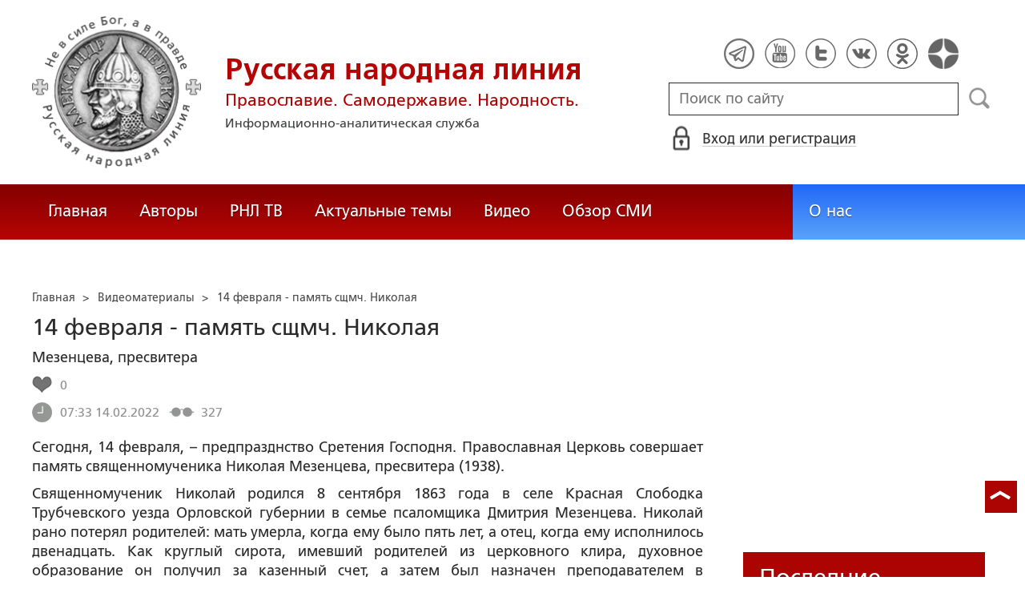

--- FILE ---
content_type: text/html; charset=utf-8
request_url: https://www.google.com/recaptcha/api2/anchor?ar=1&k=6LcYn1IaAAAAAAmfSWm2E7JxjNp51krtwVzyWXod&co=aHR0cHM6Ly9ydXNrbGluZS5ydTo0NDM.&hl=en&v=PoyoqOPhxBO7pBk68S4YbpHZ&size=normal&anchor-ms=20000&execute-ms=30000&cb=txmpllcnf23s
body_size: 49324
content:
<!DOCTYPE HTML><html dir="ltr" lang="en"><head><meta http-equiv="Content-Type" content="text/html; charset=UTF-8">
<meta http-equiv="X-UA-Compatible" content="IE=edge">
<title>reCAPTCHA</title>
<style type="text/css">
/* cyrillic-ext */
@font-face {
  font-family: 'Roboto';
  font-style: normal;
  font-weight: 400;
  font-stretch: 100%;
  src: url(//fonts.gstatic.com/s/roboto/v48/KFO7CnqEu92Fr1ME7kSn66aGLdTylUAMa3GUBHMdazTgWw.woff2) format('woff2');
  unicode-range: U+0460-052F, U+1C80-1C8A, U+20B4, U+2DE0-2DFF, U+A640-A69F, U+FE2E-FE2F;
}
/* cyrillic */
@font-face {
  font-family: 'Roboto';
  font-style: normal;
  font-weight: 400;
  font-stretch: 100%;
  src: url(//fonts.gstatic.com/s/roboto/v48/KFO7CnqEu92Fr1ME7kSn66aGLdTylUAMa3iUBHMdazTgWw.woff2) format('woff2');
  unicode-range: U+0301, U+0400-045F, U+0490-0491, U+04B0-04B1, U+2116;
}
/* greek-ext */
@font-face {
  font-family: 'Roboto';
  font-style: normal;
  font-weight: 400;
  font-stretch: 100%;
  src: url(//fonts.gstatic.com/s/roboto/v48/KFO7CnqEu92Fr1ME7kSn66aGLdTylUAMa3CUBHMdazTgWw.woff2) format('woff2');
  unicode-range: U+1F00-1FFF;
}
/* greek */
@font-face {
  font-family: 'Roboto';
  font-style: normal;
  font-weight: 400;
  font-stretch: 100%;
  src: url(//fonts.gstatic.com/s/roboto/v48/KFO7CnqEu92Fr1ME7kSn66aGLdTylUAMa3-UBHMdazTgWw.woff2) format('woff2');
  unicode-range: U+0370-0377, U+037A-037F, U+0384-038A, U+038C, U+038E-03A1, U+03A3-03FF;
}
/* math */
@font-face {
  font-family: 'Roboto';
  font-style: normal;
  font-weight: 400;
  font-stretch: 100%;
  src: url(//fonts.gstatic.com/s/roboto/v48/KFO7CnqEu92Fr1ME7kSn66aGLdTylUAMawCUBHMdazTgWw.woff2) format('woff2');
  unicode-range: U+0302-0303, U+0305, U+0307-0308, U+0310, U+0312, U+0315, U+031A, U+0326-0327, U+032C, U+032F-0330, U+0332-0333, U+0338, U+033A, U+0346, U+034D, U+0391-03A1, U+03A3-03A9, U+03B1-03C9, U+03D1, U+03D5-03D6, U+03F0-03F1, U+03F4-03F5, U+2016-2017, U+2034-2038, U+203C, U+2040, U+2043, U+2047, U+2050, U+2057, U+205F, U+2070-2071, U+2074-208E, U+2090-209C, U+20D0-20DC, U+20E1, U+20E5-20EF, U+2100-2112, U+2114-2115, U+2117-2121, U+2123-214F, U+2190, U+2192, U+2194-21AE, U+21B0-21E5, U+21F1-21F2, U+21F4-2211, U+2213-2214, U+2216-22FF, U+2308-230B, U+2310, U+2319, U+231C-2321, U+2336-237A, U+237C, U+2395, U+239B-23B7, U+23D0, U+23DC-23E1, U+2474-2475, U+25AF, U+25B3, U+25B7, U+25BD, U+25C1, U+25CA, U+25CC, U+25FB, U+266D-266F, U+27C0-27FF, U+2900-2AFF, U+2B0E-2B11, U+2B30-2B4C, U+2BFE, U+3030, U+FF5B, U+FF5D, U+1D400-1D7FF, U+1EE00-1EEFF;
}
/* symbols */
@font-face {
  font-family: 'Roboto';
  font-style: normal;
  font-weight: 400;
  font-stretch: 100%;
  src: url(//fonts.gstatic.com/s/roboto/v48/KFO7CnqEu92Fr1ME7kSn66aGLdTylUAMaxKUBHMdazTgWw.woff2) format('woff2');
  unicode-range: U+0001-000C, U+000E-001F, U+007F-009F, U+20DD-20E0, U+20E2-20E4, U+2150-218F, U+2190, U+2192, U+2194-2199, U+21AF, U+21E6-21F0, U+21F3, U+2218-2219, U+2299, U+22C4-22C6, U+2300-243F, U+2440-244A, U+2460-24FF, U+25A0-27BF, U+2800-28FF, U+2921-2922, U+2981, U+29BF, U+29EB, U+2B00-2BFF, U+4DC0-4DFF, U+FFF9-FFFB, U+10140-1018E, U+10190-1019C, U+101A0, U+101D0-101FD, U+102E0-102FB, U+10E60-10E7E, U+1D2C0-1D2D3, U+1D2E0-1D37F, U+1F000-1F0FF, U+1F100-1F1AD, U+1F1E6-1F1FF, U+1F30D-1F30F, U+1F315, U+1F31C, U+1F31E, U+1F320-1F32C, U+1F336, U+1F378, U+1F37D, U+1F382, U+1F393-1F39F, U+1F3A7-1F3A8, U+1F3AC-1F3AF, U+1F3C2, U+1F3C4-1F3C6, U+1F3CA-1F3CE, U+1F3D4-1F3E0, U+1F3ED, U+1F3F1-1F3F3, U+1F3F5-1F3F7, U+1F408, U+1F415, U+1F41F, U+1F426, U+1F43F, U+1F441-1F442, U+1F444, U+1F446-1F449, U+1F44C-1F44E, U+1F453, U+1F46A, U+1F47D, U+1F4A3, U+1F4B0, U+1F4B3, U+1F4B9, U+1F4BB, U+1F4BF, U+1F4C8-1F4CB, U+1F4D6, U+1F4DA, U+1F4DF, U+1F4E3-1F4E6, U+1F4EA-1F4ED, U+1F4F7, U+1F4F9-1F4FB, U+1F4FD-1F4FE, U+1F503, U+1F507-1F50B, U+1F50D, U+1F512-1F513, U+1F53E-1F54A, U+1F54F-1F5FA, U+1F610, U+1F650-1F67F, U+1F687, U+1F68D, U+1F691, U+1F694, U+1F698, U+1F6AD, U+1F6B2, U+1F6B9-1F6BA, U+1F6BC, U+1F6C6-1F6CF, U+1F6D3-1F6D7, U+1F6E0-1F6EA, U+1F6F0-1F6F3, U+1F6F7-1F6FC, U+1F700-1F7FF, U+1F800-1F80B, U+1F810-1F847, U+1F850-1F859, U+1F860-1F887, U+1F890-1F8AD, U+1F8B0-1F8BB, U+1F8C0-1F8C1, U+1F900-1F90B, U+1F93B, U+1F946, U+1F984, U+1F996, U+1F9E9, U+1FA00-1FA6F, U+1FA70-1FA7C, U+1FA80-1FA89, U+1FA8F-1FAC6, U+1FACE-1FADC, U+1FADF-1FAE9, U+1FAF0-1FAF8, U+1FB00-1FBFF;
}
/* vietnamese */
@font-face {
  font-family: 'Roboto';
  font-style: normal;
  font-weight: 400;
  font-stretch: 100%;
  src: url(//fonts.gstatic.com/s/roboto/v48/KFO7CnqEu92Fr1ME7kSn66aGLdTylUAMa3OUBHMdazTgWw.woff2) format('woff2');
  unicode-range: U+0102-0103, U+0110-0111, U+0128-0129, U+0168-0169, U+01A0-01A1, U+01AF-01B0, U+0300-0301, U+0303-0304, U+0308-0309, U+0323, U+0329, U+1EA0-1EF9, U+20AB;
}
/* latin-ext */
@font-face {
  font-family: 'Roboto';
  font-style: normal;
  font-weight: 400;
  font-stretch: 100%;
  src: url(//fonts.gstatic.com/s/roboto/v48/KFO7CnqEu92Fr1ME7kSn66aGLdTylUAMa3KUBHMdazTgWw.woff2) format('woff2');
  unicode-range: U+0100-02BA, U+02BD-02C5, U+02C7-02CC, U+02CE-02D7, U+02DD-02FF, U+0304, U+0308, U+0329, U+1D00-1DBF, U+1E00-1E9F, U+1EF2-1EFF, U+2020, U+20A0-20AB, U+20AD-20C0, U+2113, U+2C60-2C7F, U+A720-A7FF;
}
/* latin */
@font-face {
  font-family: 'Roboto';
  font-style: normal;
  font-weight: 400;
  font-stretch: 100%;
  src: url(//fonts.gstatic.com/s/roboto/v48/KFO7CnqEu92Fr1ME7kSn66aGLdTylUAMa3yUBHMdazQ.woff2) format('woff2');
  unicode-range: U+0000-00FF, U+0131, U+0152-0153, U+02BB-02BC, U+02C6, U+02DA, U+02DC, U+0304, U+0308, U+0329, U+2000-206F, U+20AC, U+2122, U+2191, U+2193, U+2212, U+2215, U+FEFF, U+FFFD;
}
/* cyrillic-ext */
@font-face {
  font-family: 'Roboto';
  font-style: normal;
  font-weight: 500;
  font-stretch: 100%;
  src: url(//fonts.gstatic.com/s/roboto/v48/KFO7CnqEu92Fr1ME7kSn66aGLdTylUAMa3GUBHMdazTgWw.woff2) format('woff2');
  unicode-range: U+0460-052F, U+1C80-1C8A, U+20B4, U+2DE0-2DFF, U+A640-A69F, U+FE2E-FE2F;
}
/* cyrillic */
@font-face {
  font-family: 'Roboto';
  font-style: normal;
  font-weight: 500;
  font-stretch: 100%;
  src: url(//fonts.gstatic.com/s/roboto/v48/KFO7CnqEu92Fr1ME7kSn66aGLdTylUAMa3iUBHMdazTgWw.woff2) format('woff2');
  unicode-range: U+0301, U+0400-045F, U+0490-0491, U+04B0-04B1, U+2116;
}
/* greek-ext */
@font-face {
  font-family: 'Roboto';
  font-style: normal;
  font-weight: 500;
  font-stretch: 100%;
  src: url(//fonts.gstatic.com/s/roboto/v48/KFO7CnqEu92Fr1ME7kSn66aGLdTylUAMa3CUBHMdazTgWw.woff2) format('woff2');
  unicode-range: U+1F00-1FFF;
}
/* greek */
@font-face {
  font-family: 'Roboto';
  font-style: normal;
  font-weight: 500;
  font-stretch: 100%;
  src: url(//fonts.gstatic.com/s/roboto/v48/KFO7CnqEu92Fr1ME7kSn66aGLdTylUAMa3-UBHMdazTgWw.woff2) format('woff2');
  unicode-range: U+0370-0377, U+037A-037F, U+0384-038A, U+038C, U+038E-03A1, U+03A3-03FF;
}
/* math */
@font-face {
  font-family: 'Roboto';
  font-style: normal;
  font-weight: 500;
  font-stretch: 100%;
  src: url(//fonts.gstatic.com/s/roboto/v48/KFO7CnqEu92Fr1ME7kSn66aGLdTylUAMawCUBHMdazTgWw.woff2) format('woff2');
  unicode-range: U+0302-0303, U+0305, U+0307-0308, U+0310, U+0312, U+0315, U+031A, U+0326-0327, U+032C, U+032F-0330, U+0332-0333, U+0338, U+033A, U+0346, U+034D, U+0391-03A1, U+03A3-03A9, U+03B1-03C9, U+03D1, U+03D5-03D6, U+03F0-03F1, U+03F4-03F5, U+2016-2017, U+2034-2038, U+203C, U+2040, U+2043, U+2047, U+2050, U+2057, U+205F, U+2070-2071, U+2074-208E, U+2090-209C, U+20D0-20DC, U+20E1, U+20E5-20EF, U+2100-2112, U+2114-2115, U+2117-2121, U+2123-214F, U+2190, U+2192, U+2194-21AE, U+21B0-21E5, U+21F1-21F2, U+21F4-2211, U+2213-2214, U+2216-22FF, U+2308-230B, U+2310, U+2319, U+231C-2321, U+2336-237A, U+237C, U+2395, U+239B-23B7, U+23D0, U+23DC-23E1, U+2474-2475, U+25AF, U+25B3, U+25B7, U+25BD, U+25C1, U+25CA, U+25CC, U+25FB, U+266D-266F, U+27C0-27FF, U+2900-2AFF, U+2B0E-2B11, U+2B30-2B4C, U+2BFE, U+3030, U+FF5B, U+FF5D, U+1D400-1D7FF, U+1EE00-1EEFF;
}
/* symbols */
@font-face {
  font-family: 'Roboto';
  font-style: normal;
  font-weight: 500;
  font-stretch: 100%;
  src: url(//fonts.gstatic.com/s/roboto/v48/KFO7CnqEu92Fr1ME7kSn66aGLdTylUAMaxKUBHMdazTgWw.woff2) format('woff2');
  unicode-range: U+0001-000C, U+000E-001F, U+007F-009F, U+20DD-20E0, U+20E2-20E4, U+2150-218F, U+2190, U+2192, U+2194-2199, U+21AF, U+21E6-21F0, U+21F3, U+2218-2219, U+2299, U+22C4-22C6, U+2300-243F, U+2440-244A, U+2460-24FF, U+25A0-27BF, U+2800-28FF, U+2921-2922, U+2981, U+29BF, U+29EB, U+2B00-2BFF, U+4DC0-4DFF, U+FFF9-FFFB, U+10140-1018E, U+10190-1019C, U+101A0, U+101D0-101FD, U+102E0-102FB, U+10E60-10E7E, U+1D2C0-1D2D3, U+1D2E0-1D37F, U+1F000-1F0FF, U+1F100-1F1AD, U+1F1E6-1F1FF, U+1F30D-1F30F, U+1F315, U+1F31C, U+1F31E, U+1F320-1F32C, U+1F336, U+1F378, U+1F37D, U+1F382, U+1F393-1F39F, U+1F3A7-1F3A8, U+1F3AC-1F3AF, U+1F3C2, U+1F3C4-1F3C6, U+1F3CA-1F3CE, U+1F3D4-1F3E0, U+1F3ED, U+1F3F1-1F3F3, U+1F3F5-1F3F7, U+1F408, U+1F415, U+1F41F, U+1F426, U+1F43F, U+1F441-1F442, U+1F444, U+1F446-1F449, U+1F44C-1F44E, U+1F453, U+1F46A, U+1F47D, U+1F4A3, U+1F4B0, U+1F4B3, U+1F4B9, U+1F4BB, U+1F4BF, U+1F4C8-1F4CB, U+1F4D6, U+1F4DA, U+1F4DF, U+1F4E3-1F4E6, U+1F4EA-1F4ED, U+1F4F7, U+1F4F9-1F4FB, U+1F4FD-1F4FE, U+1F503, U+1F507-1F50B, U+1F50D, U+1F512-1F513, U+1F53E-1F54A, U+1F54F-1F5FA, U+1F610, U+1F650-1F67F, U+1F687, U+1F68D, U+1F691, U+1F694, U+1F698, U+1F6AD, U+1F6B2, U+1F6B9-1F6BA, U+1F6BC, U+1F6C6-1F6CF, U+1F6D3-1F6D7, U+1F6E0-1F6EA, U+1F6F0-1F6F3, U+1F6F7-1F6FC, U+1F700-1F7FF, U+1F800-1F80B, U+1F810-1F847, U+1F850-1F859, U+1F860-1F887, U+1F890-1F8AD, U+1F8B0-1F8BB, U+1F8C0-1F8C1, U+1F900-1F90B, U+1F93B, U+1F946, U+1F984, U+1F996, U+1F9E9, U+1FA00-1FA6F, U+1FA70-1FA7C, U+1FA80-1FA89, U+1FA8F-1FAC6, U+1FACE-1FADC, U+1FADF-1FAE9, U+1FAF0-1FAF8, U+1FB00-1FBFF;
}
/* vietnamese */
@font-face {
  font-family: 'Roboto';
  font-style: normal;
  font-weight: 500;
  font-stretch: 100%;
  src: url(//fonts.gstatic.com/s/roboto/v48/KFO7CnqEu92Fr1ME7kSn66aGLdTylUAMa3OUBHMdazTgWw.woff2) format('woff2');
  unicode-range: U+0102-0103, U+0110-0111, U+0128-0129, U+0168-0169, U+01A0-01A1, U+01AF-01B0, U+0300-0301, U+0303-0304, U+0308-0309, U+0323, U+0329, U+1EA0-1EF9, U+20AB;
}
/* latin-ext */
@font-face {
  font-family: 'Roboto';
  font-style: normal;
  font-weight: 500;
  font-stretch: 100%;
  src: url(//fonts.gstatic.com/s/roboto/v48/KFO7CnqEu92Fr1ME7kSn66aGLdTylUAMa3KUBHMdazTgWw.woff2) format('woff2');
  unicode-range: U+0100-02BA, U+02BD-02C5, U+02C7-02CC, U+02CE-02D7, U+02DD-02FF, U+0304, U+0308, U+0329, U+1D00-1DBF, U+1E00-1E9F, U+1EF2-1EFF, U+2020, U+20A0-20AB, U+20AD-20C0, U+2113, U+2C60-2C7F, U+A720-A7FF;
}
/* latin */
@font-face {
  font-family: 'Roboto';
  font-style: normal;
  font-weight: 500;
  font-stretch: 100%;
  src: url(//fonts.gstatic.com/s/roboto/v48/KFO7CnqEu92Fr1ME7kSn66aGLdTylUAMa3yUBHMdazQ.woff2) format('woff2');
  unicode-range: U+0000-00FF, U+0131, U+0152-0153, U+02BB-02BC, U+02C6, U+02DA, U+02DC, U+0304, U+0308, U+0329, U+2000-206F, U+20AC, U+2122, U+2191, U+2193, U+2212, U+2215, U+FEFF, U+FFFD;
}
/* cyrillic-ext */
@font-face {
  font-family: 'Roboto';
  font-style: normal;
  font-weight: 900;
  font-stretch: 100%;
  src: url(//fonts.gstatic.com/s/roboto/v48/KFO7CnqEu92Fr1ME7kSn66aGLdTylUAMa3GUBHMdazTgWw.woff2) format('woff2');
  unicode-range: U+0460-052F, U+1C80-1C8A, U+20B4, U+2DE0-2DFF, U+A640-A69F, U+FE2E-FE2F;
}
/* cyrillic */
@font-face {
  font-family: 'Roboto';
  font-style: normal;
  font-weight: 900;
  font-stretch: 100%;
  src: url(//fonts.gstatic.com/s/roboto/v48/KFO7CnqEu92Fr1ME7kSn66aGLdTylUAMa3iUBHMdazTgWw.woff2) format('woff2');
  unicode-range: U+0301, U+0400-045F, U+0490-0491, U+04B0-04B1, U+2116;
}
/* greek-ext */
@font-face {
  font-family: 'Roboto';
  font-style: normal;
  font-weight: 900;
  font-stretch: 100%;
  src: url(//fonts.gstatic.com/s/roboto/v48/KFO7CnqEu92Fr1ME7kSn66aGLdTylUAMa3CUBHMdazTgWw.woff2) format('woff2');
  unicode-range: U+1F00-1FFF;
}
/* greek */
@font-face {
  font-family: 'Roboto';
  font-style: normal;
  font-weight: 900;
  font-stretch: 100%;
  src: url(//fonts.gstatic.com/s/roboto/v48/KFO7CnqEu92Fr1ME7kSn66aGLdTylUAMa3-UBHMdazTgWw.woff2) format('woff2');
  unicode-range: U+0370-0377, U+037A-037F, U+0384-038A, U+038C, U+038E-03A1, U+03A3-03FF;
}
/* math */
@font-face {
  font-family: 'Roboto';
  font-style: normal;
  font-weight: 900;
  font-stretch: 100%;
  src: url(//fonts.gstatic.com/s/roboto/v48/KFO7CnqEu92Fr1ME7kSn66aGLdTylUAMawCUBHMdazTgWw.woff2) format('woff2');
  unicode-range: U+0302-0303, U+0305, U+0307-0308, U+0310, U+0312, U+0315, U+031A, U+0326-0327, U+032C, U+032F-0330, U+0332-0333, U+0338, U+033A, U+0346, U+034D, U+0391-03A1, U+03A3-03A9, U+03B1-03C9, U+03D1, U+03D5-03D6, U+03F0-03F1, U+03F4-03F5, U+2016-2017, U+2034-2038, U+203C, U+2040, U+2043, U+2047, U+2050, U+2057, U+205F, U+2070-2071, U+2074-208E, U+2090-209C, U+20D0-20DC, U+20E1, U+20E5-20EF, U+2100-2112, U+2114-2115, U+2117-2121, U+2123-214F, U+2190, U+2192, U+2194-21AE, U+21B0-21E5, U+21F1-21F2, U+21F4-2211, U+2213-2214, U+2216-22FF, U+2308-230B, U+2310, U+2319, U+231C-2321, U+2336-237A, U+237C, U+2395, U+239B-23B7, U+23D0, U+23DC-23E1, U+2474-2475, U+25AF, U+25B3, U+25B7, U+25BD, U+25C1, U+25CA, U+25CC, U+25FB, U+266D-266F, U+27C0-27FF, U+2900-2AFF, U+2B0E-2B11, U+2B30-2B4C, U+2BFE, U+3030, U+FF5B, U+FF5D, U+1D400-1D7FF, U+1EE00-1EEFF;
}
/* symbols */
@font-face {
  font-family: 'Roboto';
  font-style: normal;
  font-weight: 900;
  font-stretch: 100%;
  src: url(//fonts.gstatic.com/s/roboto/v48/KFO7CnqEu92Fr1ME7kSn66aGLdTylUAMaxKUBHMdazTgWw.woff2) format('woff2');
  unicode-range: U+0001-000C, U+000E-001F, U+007F-009F, U+20DD-20E0, U+20E2-20E4, U+2150-218F, U+2190, U+2192, U+2194-2199, U+21AF, U+21E6-21F0, U+21F3, U+2218-2219, U+2299, U+22C4-22C6, U+2300-243F, U+2440-244A, U+2460-24FF, U+25A0-27BF, U+2800-28FF, U+2921-2922, U+2981, U+29BF, U+29EB, U+2B00-2BFF, U+4DC0-4DFF, U+FFF9-FFFB, U+10140-1018E, U+10190-1019C, U+101A0, U+101D0-101FD, U+102E0-102FB, U+10E60-10E7E, U+1D2C0-1D2D3, U+1D2E0-1D37F, U+1F000-1F0FF, U+1F100-1F1AD, U+1F1E6-1F1FF, U+1F30D-1F30F, U+1F315, U+1F31C, U+1F31E, U+1F320-1F32C, U+1F336, U+1F378, U+1F37D, U+1F382, U+1F393-1F39F, U+1F3A7-1F3A8, U+1F3AC-1F3AF, U+1F3C2, U+1F3C4-1F3C6, U+1F3CA-1F3CE, U+1F3D4-1F3E0, U+1F3ED, U+1F3F1-1F3F3, U+1F3F5-1F3F7, U+1F408, U+1F415, U+1F41F, U+1F426, U+1F43F, U+1F441-1F442, U+1F444, U+1F446-1F449, U+1F44C-1F44E, U+1F453, U+1F46A, U+1F47D, U+1F4A3, U+1F4B0, U+1F4B3, U+1F4B9, U+1F4BB, U+1F4BF, U+1F4C8-1F4CB, U+1F4D6, U+1F4DA, U+1F4DF, U+1F4E3-1F4E6, U+1F4EA-1F4ED, U+1F4F7, U+1F4F9-1F4FB, U+1F4FD-1F4FE, U+1F503, U+1F507-1F50B, U+1F50D, U+1F512-1F513, U+1F53E-1F54A, U+1F54F-1F5FA, U+1F610, U+1F650-1F67F, U+1F687, U+1F68D, U+1F691, U+1F694, U+1F698, U+1F6AD, U+1F6B2, U+1F6B9-1F6BA, U+1F6BC, U+1F6C6-1F6CF, U+1F6D3-1F6D7, U+1F6E0-1F6EA, U+1F6F0-1F6F3, U+1F6F7-1F6FC, U+1F700-1F7FF, U+1F800-1F80B, U+1F810-1F847, U+1F850-1F859, U+1F860-1F887, U+1F890-1F8AD, U+1F8B0-1F8BB, U+1F8C0-1F8C1, U+1F900-1F90B, U+1F93B, U+1F946, U+1F984, U+1F996, U+1F9E9, U+1FA00-1FA6F, U+1FA70-1FA7C, U+1FA80-1FA89, U+1FA8F-1FAC6, U+1FACE-1FADC, U+1FADF-1FAE9, U+1FAF0-1FAF8, U+1FB00-1FBFF;
}
/* vietnamese */
@font-face {
  font-family: 'Roboto';
  font-style: normal;
  font-weight: 900;
  font-stretch: 100%;
  src: url(//fonts.gstatic.com/s/roboto/v48/KFO7CnqEu92Fr1ME7kSn66aGLdTylUAMa3OUBHMdazTgWw.woff2) format('woff2');
  unicode-range: U+0102-0103, U+0110-0111, U+0128-0129, U+0168-0169, U+01A0-01A1, U+01AF-01B0, U+0300-0301, U+0303-0304, U+0308-0309, U+0323, U+0329, U+1EA0-1EF9, U+20AB;
}
/* latin-ext */
@font-face {
  font-family: 'Roboto';
  font-style: normal;
  font-weight: 900;
  font-stretch: 100%;
  src: url(//fonts.gstatic.com/s/roboto/v48/KFO7CnqEu92Fr1ME7kSn66aGLdTylUAMa3KUBHMdazTgWw.woff2) format('woff2');
  unicode-range: U+0100-02BA, U+02BD-02C5, U+02C7-02CC, U+02CE-02D7, U+02DD-02FF, U+0304, U+0308, U+0329, U+1D00-1DBF, U+1E00-1E9F, U+1EF2-1EFF, U+2020, U+20A0-20AB, U+20AD-20C0, U+2113, U+2C60-2C7F, U+A720-A7FF;
}
/* latin */
@font-face {
  font-family: 'Roboto';
  font-style: normal;
  font-weight: 900;
  font-stretch: 100%;
  src: url(//fonts.gstatic.com/s/roboto/v48/KFO7CnqEu92Fr1ME7kSn66aGLdTylUAMa3yUBHMdazQ.woff2) format('woff2');
  unicode-range: U+0000-00FF, U+0131, U+0152-0153, U+02BB-02BC, U+02C6, U+02DA, U+02DC, U+0304, U+0308, U+0329, U+2000-206F, U+20AC, U+2122, U+2191, U+2193, U+2212, U+2215, U+FEFF, U+FFFD;
}

</style>
<link rel="stylesheet" type="text/css" href="https://www.gstatic.com/recaptcha/releases/PoyoqOPhxBO7pBk68S4YbpHZ/styles__ltr.css">
<script nonce="tZsayxtaYF_04M_baA0KIA" type="text/javascript">window['__recaptcha_api'] = 'https://www.google.com/recaptcha/api2/';</script>
<script type="text/javascript" src="https://www.gstatic.com/recaptcha/releases/PoyoqOPhxBO7pBk68S4YbpHZ/recaptcha__en.js" nonce="tZsayxtaYF_04M_baA0KIA">
      
    </script></head>
<body><div id="rc-anchor-alert" class="rc-anchor-alert"></div>
<input type="hidden" id="recaptcha-token" value="[base64]">
<script type="text/javascript" nonce="tZsayxtaYF_04M_baA0KIA">
      recaptcha.anchor.Main.init("[\x22ainput\x22,[\x22bgdata\x22,\x22\x22,\[base64]/[base64]/[base64]/[base64]/[base64]/[base64]/[base64]/[base64]/[base64]/[base64]\\u003d\x22,\[base64]\\u003d\\u003d\x22,\x22R8KHw4hnXjAkwrISRWs7T8OUbmYgwpLDtSBHwphzR8KqGzMgA8Odw6XDgsOmwoLDnsOdUcOWwo4IY8KLw4/DtsOQwq7DgUk0SQTDoGIhwoHCnUDDky4nwqUuLsOvwpzDqsOew4fChsO4FXLDsSIhw6rDgMOxNcOlw5MDw6rDj2XDqT/[base64]/DosOewq3ChMOpAl3CrsKFwqrCkFDDgm/Do8OjSSs1WMKZw65sw4rDomzDpcOeA8KUewDDtlbDkMK2M8O8EFcBw54nbsOFwrIRFcO1CQY/wovCtsOlwqRTwo0AdW7Dh0M8wqrDuMKhwrDDtsKzwpVDEBnCjsKcJ1Uxwo3DgMKlLS8YHsOswo/CjjHDt8ObVGAGwqnCssKeO8O0Q2jCuMODw6/DlcKvw7XDq0dXw6d2bz5Nw4t0eFc6In3DlcOlHUnCsEfCp1nDkMOLOEnChcKuOibChH/Cjn9GLMOGwpXCq2DDhWohEUzDvnnDu8KhwpcnCncYcsOBVsKjwpHCtsOwNxLDijnDicOyOcOTwqrDjMKXXFDDiXDDvRFswqzCksOYBMO+dSR4c1vCv8K+NMORO8KHA0vCr8KJJsKAVS/DuQbDg8O/EMKPwpJrwoPCpMOTw7TDoiMuIXnDj3kpwr3ChcKgccK3wofDvQjCtcKzwp7Dk8KpLH7CkcOGAn0jw5kNFmLCs8ODw5nDtcObF01hw6wpw73DnVFYw7kuen3CsTxpw77DsE/DkiDDpcK2ThvDicOBwqjDmsKPw7Imey4Xw6EJLcOuY8OVPV7CtMKewrnCtsOqGcOKwqUpJsOEwp3Cq8KSw55wBcKtX8KHXSbCtcOXwrEHwqNDwovDpWXCisOMw6bCmxbDscKWwqvDpMKRGsOFUVp/w4vCnR4BcMKQwp/DtsK9w7TCosKIV8Kxw5HDkMKWF8OrworDhcKnwrPDlmAJC0Urw5vCshDCuGQgw6c/KzhpwpMbZsOjwrIxwoHDrsK2O8KoEXhYa07Cn8OOITBxSsKkwpUgO8Oew47Dl2o1VsK0J8Odw7XDlgbDrMOVw65/CcOhw57DpwJ/[base64]/OwrCrH1GKMKSw7bDrz5KZsOdKsOIw5grbsOGwpYzNWMkwqQ2O0jCkcO0woJCNVLChEd4EiLDkS4pJ8O0wrbClVMWw4TDnsKqw7QsV8Kiw7/DlMOzUcOEw4/Dqw3Dpw4PW8K6wo4Kw5tzOsK1wqEUbsOPw7nDhGhTLgDDnBAjYU9aw4/CjVvCoMKQw67DtURjbcKkcAfCl1jDrCPDpzzDig/[base64]/DoMKLwpZZLC8mM1NvSUTCmjbDvMKww4/Cr8KeBcKPw75xERHDlEswbw3DnE1yE8KlAMKVP2/CoVjDvxrCqXvDhR/CkMOKCHgtw67DrcKsKmXCjsKCd8OxwrViw77Du8OpwpfCjcO+w4HDrMOiUsK1C2LDqMK+EEYPwrbCnC3ChMO9VcKdwpQLw5PCoMOEwqN/worCrmVKD8KYw4xMKHElDkcJcS0BYMOJwpwGLjrCvknCmT1jKV/ClsKhw7R3RCsxw5YCVB98Lgpdw5t4w5cAwps5wrjCtyfDhFLCkz3DtT7CtmJxHD81VGDCpRB5QcOuwpHCtD/DmMK5XcOdAcOzw77CtsKqFsKaw4h2wrzDmw3CgcK0VhIuJxIVwrYQACstw7YtwpNcKMKEOMOqwqkXMELCpAHDm2fClMO9w45sfB1twpzDi8KwEMOAC8K8wqHCvsK/YHtYDCzCl0fCpMKUaMO7bcKDIGHCqsKIasO7esKWIcOdw4/DtTzDmWYFQMOSwonCpz3DkA07woXDhMOXw4DCmMK0DFrCscKpwowLw7TCjMO5w4PDmE/DtMKZwprDmzDCgMKdw4LDkFDDqcKmaj7CisKawqPDu1PDpCfDjQYzw5lzOMOAUMOGwo3CvjXCpsOFw51MS8KSwqzCl8K5aV4Zwq/DuFPDq8KNwoh5wpUZF8KmAMKJKMOqTDQ2wpt9J8K4wqHCo3/CtCBCwqXCrMK7C8O6w4k6ZcKaXAQkwpJfwrkyTcKvEcKWfsOuZEJXwr/ChcOAYmUDZH50EExNQ1DDpkUFAsObWsOdwrfDk8KxRiZBd8OPPHMBW8Kbw4HDqA93wqN8Ui/CkX9bd3nDqMO0w4nDjsK0KzLCrkxSBSDCjFbDgcKmDA3CjUEaw7nCocKLw43DuBvDsGQrw5nCisK9wqAmw4XCpMKgWsOcEcOcw5zCu8OJSm8bA2rCucO8HcOuwrI1KcKONm3DucKiDsKIGUvDggjCr8KBw7bDh1/DkcKlH8ODwqbChmcfVBPCnTc4w4/CqMKEZsOzcsK0BsKWw47DomPCg8OOw6bDrMKrFTFMw7fCr8O0wqjCqiImbcOUw4/CkkpvwojDr8Kuw5vDi8OVwqvDvsOdGsOlwovCrGnCtzzDpkZQw595wqLDuFgnwpzClcKow7HDsE5+MDt8IMOMSsKiacOLScKVdidMwokyw4szwoU+HFXDkzckFsKnEMK1w64cwqjDrMKuSEDCm2Eiw4E7wrrCgg5rwoJnwrMqMl3Dmnl/Jxt3w7bDnMOcLsKhaUzDicOTwoJXw57DscOuFMKNwo5Sw5MRBUwcw5ZREFnCuDTCpT3DuXLDqwvDvHtlw7bCjG/[base64]/CmU7WcOTUFPCsDzCrMOgwrvDj8Ohw4smw63CvC5hwqN6wprDhsKHZj9kFMKFVMOEX8Ofwp3DuMOCw7XDjXzDjlB8FMOvBcKUfsK2KMOZw4zDtXM6wrbCrH1Bwp8lw7Ybw5/DnsOiwqXDgEnCj3TDmMOdLxTDoCbCgsOjB2Q8w4c+w4TDm8Oxw7pcWBfCtMOIFGtRFHkRBMOdwpYLwoRMLBBaw5F6wq/CtsOMw73DqsOXwrZ6RcKOw5F7w43CuMKDw4IkX8KoThLChsOjwq9hAcKEwrrCgMKGLsKRw7AuwqtjwrJPw4fDmMKBw5V8w6/ClXzDkRsmw6/[base64]/DtsK5wp9qUcKuw6VuUsOIB8OTJiTCmsO8PsOBYcOpwpMeXMKtwq/DkXFww4gWCTowCsOoDGjCokVXR8OCQMOgw4nDozXCrHHDmGU2w7HCn0sQwp/CnA50GBnDmsO2w4l5w5BmHxfDkk5twqzDrWA7Kz/Dn8O4wqDChSgQVMOZw7knw7HDhsKCwpfDlMKPN8KKw6VFP8OeVMObM8KcbVwQwoPCo8KEC8K5ZzlBUsOxGGnDqMOYw5UtcijDkVvCvzrCp8O9w7XCqwbCsA7DssOXwoMBw6hcwrcZworCpsKvwovDoT5Xw5JAe2/DpcKawp1NeSQbZ19WF0TDusKGDjYCGFlrTMO6GMOqIcKNVTrCqsObFQDClsKBOsKuw5vDtAREEDMGw7osfsO/[base64]/wpHCpiTClMOywooeAgHCuk/CjcO/wp5WLll6wqMvSELCiDPCvsKnfSoewpbDgjo+Y30wbmQSWgnDpxFYw4UXw5pBKcOcw7RWdMKBfsOywpd5w7ItZAdIw4fDskpCw6xwCcO9w78Uwr/DsWjCpgs8ccOdw5xswpgSfMK1w7DCiA3CkjDCkMOVw4PDqiVqaQ1qwpHDhSEvw43CgR/[base64]/JsODP8OsCDvDrAgGEsOALhzCnHPDmW9awptsdQvDnzFdwqs/YhzCq2zDlcKoXw/CpGLDoyrDrcKaLkwiO0YWw7tCwq4lwpF8ez1Sw6bCt8KVw5zDmSM2wrUwwojDrcOTw6osw5XCi8OeZnYrwqcKYW1zw7TCr15/[base64]/CogzCmXbCqcK0w64Vw4pDw7Roex0zw6fDtcK7w746wq/Ck8KuX8Oww5NiWsOfw6QlFFLClyB0w5t+w7Eawollw47CisKqJhzDsjrDvg/CiGDDp8KFwrHDiMOhZsOOU8O4Smhww4hUw5DDlG3DsMOHUMOkw4Zxw4/Dol1ebCHDgTXCrwBawq7DgD0lADHDosOAUBZuw4lXTMKcN3XCswlrKMOYwo18w4jDvMKtbyHDk8KNwrBwFcKHcEPDujo6wrldw75XGDYkwqzDtMKgw6FlHj9nHzHCj8OlDsK0Q8Kiw5VrLyEKwrEZwqbCqnRxw6zCtsKVd8OmB8KGbcKeRgHDhjd0Qi/DqsKAwrg3B8Obw4LCtcKkZiPDij7Dp8OIUsKGwrAHw4LCpMOVwoPCg8Khe8OMwrTCuTQKDcOKwonDjcKLAnfDmhQFAcOFeklQw5HCkcOXGUDCuSkBQsKkwqVVTSNdQDzCjsKKw6d1GcOAdXzCtnzDuMKdw5lLwrogwoXDg1/DgVMrwpvCq8K1w6BnL8KIF8OFLzLCtMK1OVULwpdjLBAfXE/CmcKRwrUmLnAeDsOuwoXCqE/DiMKmw5plwpNkwofDi8KALn4tRMOpCEnCphvDgMKNw41EOibCgcK4SXXCu8K0w64Kw7AtwoVBD1bDscODEcKceMKnWVodwrLDtFZDch7Cl3g9MMKwVElvwp/CoMOsFzLDg8ODIsKZw5/Dq8OjaMOVwoEGwqfDjcKBBsOKw43CssKSTcKcOELCumDCglAUVcKgw5nDgcKqw6NMw7IFN8Kew7hcIBLDtBpbOcOzUcKcSz0Bw6QteMOKQcKbwqDDl8Kbw51VcT/DtsOfworCmTjCsRjDn8ORO8KGwojDoWHDqEPDoWXCmGkewpgxVcOyw7zCvcOQw74WwrvCpsO/YQRdw5xTTMK8ZERkw5ouw6/[base64]/Dr8KLwozCvELDlMKiwqjDtEjDt8OWw7DCtDt+w6Enw7g9w6cadmopCcKKw6kbwrrDkcOTwqLDqMKtPj/CjcKqbSA3Q8KEQcOaVsOlwokGTcK4wrcxAAPDk8KOwrPCv012wo7DsAzDghrDpxA8PShDwo3CtXPCnsKDAMOWw4sGU8KBbMO+w4DChVs9FWExMsOgw5EZwrc+woBdw7/DijjCmsOtw6pxworCn0IKw7YUdsOtGGHCosKvw7XDmwvDvsKHwovCpRxZwoE6wpgXw6sow7cfC8KDMhjDpRvChsOgMSLCrsKNwoXDvcO9EQAPw53Dp0YRGg/CjzjDu2x4w5pwwozDk8KtDGxvw4MuYMKZRzDDtU4cUsKVw7PCkAvCg8K2w4oddyvDtQFrKCjCulgxwp3CgWFxw4XCu8K4Z3LCvcOMw6vDrSNbMWQ1w6V9NULCuUtpw5fDl8K/[base64]/wr8adMK6w67ChcKNa8KVGl/[base64]/BXjCpcOhwqvDi3HCvTsnwqw2w4/DgcOGfHpralfCrcOHwrXCtcKZf8OcXcOdBMK3U8KFO8OdfVvCogByAMO2wp3DnsK1w73CnURCbsK2wobDucOTf30cwoTDuMK5Hn7Cs0YtQXPCoSogc8O8VhvDjyE1eVbChcKEejPDrEQXw6xqGcOiIMKcw5PDpMONwpJPwq/CkRPCv8K4wozCqHkrwq7Cn8KHwow+woF6BcOzw7UAAcOST2Azwq/CvMKbw4BrwoxowpLCtcKyQMOhSMOJG8K6JcK8w5g2FjLDoETDlMOPwqcPWsOiWcKzKz3DpMK3wptswpjCgjnDjH3CkMKTw7dXw7YDesK5wrLDq8OyH8KJbcOpwqzDvXIuw6FXXzEOwrQ5wqIvwq4/YnwBwrrCtHEPdMKowoxGwrXClQ7DrAsyWyDDin/[base64]/w4xpwrnDucK5wpNZbEUTwpXCqsKdSFjDmMOUWcKHw59hw5oIHcKdOMOWIcKuw4cNfMOwLjLCgHtfT1cmw6nDtmUGwr/Dk8KVRcKwXsKvwoDDlcO+alPDlsOiAmE8w7rCssOrKMKMI23Dq8KWXyrCusKAwoJgw64ywqXDmcKVf3lrCMOLeF/CiW5EBsObPhfCrsKEwog9fnfCqkfCtHTCix/[base64]/w547wrXClMKnFsKUCHV7w5MiI18lw6XDv1PDmCfCjcKvw7BuKHfDo8KdIcOnwoBrOnzDmMK3BcKNw5HCnsO2W8ODNhEIQ8OmdDBdw7XCgMOWTsOuw6ccBsK3Hk49d15KwqZPYMK0wqXCpmnCgBXDuHkswp/CkcOCw4bCn8OyZsKmSyQFwqccw6MuY8Obw5l5eyJMw7l1W30lPsOGw7/CucOMd8OwwonCtAzChBvCvCvDkjpAXsKhw585wro0w7Qdwp5LwqfCoijDk19yNgRPTxbDicOMWMOKQWfCv8KLw5RrOwoRN8Kgwp07NFIJwpEWOsKnwq8RJSfCmGHCosKHw4dNScObLcOMwpzDtcK/wp88U8KvbsOobcK6wqIUGMO6Qx9xEsKlbwrDjcOsw7oCL8OOFB3Dt8Kowq7DlsKLwr1GfEV2FDU2wqzCpzkbwqUFaFHDviPCgMKtEMOdw5jDmV9CRGXCs2HDlm/[base64]/wpxqw6sIZTYsw7UTwrPCvjjDm8KKPVMWCsONIBoFwo4gWE4gEgMuax1aTsK6SMKUW8OVAyTCvwvDt0ZgwqsKCCgqwrfCqcObwo/CjMK7alzCqSh8wp8kw7FKb8OZZnHDgQ0lbMOqW8KFw7zDucObdnMSYcOGHERgw4rCt1coZW1ZZW0WYElsKsKUXMKzwoY7G8O1CsOvOsKjPcOXFcOJBMKFHMOlw4Iywp8XdMO8w6F5axZDEWIrYMKrZ20UUF02w5/DpMO5w448w6xUw443wrlYNxFdL3XDk8OEw6k/RDjDs8OzQsO8w6vDncOtcMKlQhrDombCtSsywpnClsOfbRTCu8OfXMKwwqsEw43Dsgo4wrkJKE4swo7Dg2XCqcOlMcODwovDs8OPwpjCpj/DicKCbsOcwpEbwojDkMKmw7jCm8KmbcKNUUFbUsK6NzPCtR7CoMO4bsO1wr/DhcK/PREMwp/CisOywpEDw5/CiTLDkcONw6HDm8Omw7nDsMObw646FSVsICPCqWEkw4YywpdjJndyHX7Dt8O1w5HCu33Cn8KyEyHCgz7CjcKcMsKFF0bDksOlAsKjw79pEnogEcOkwoovw5vCuhkrwq/[base64]/wrUVw7nCmWl1c8OKFcONaBsXw53DhGhQwo8mUMKYV8OxG0nDu002McOzwq7CqgTCmMOKXMOfeHE2Jk0ew6pHBB/Dt3kbw5/Dim7Cu3BUUQPDnRTCgMOpw5kpwp/DjMKZKMOEbz5cQ8ODwo81OWnDjcK0H8Kiw5/CnwNpAsOHwrYQRcKswr8ydiJvwpFKw6PDom5oTcKuw5bDtsO+JMKMwqxlwppIwotkw6N4dX4DwpnClcKsCA/CrktYfMOTScOodMKQwqkXLATDkMKXw53CvsKmw7/CnxTDrwXCg0XCp1/Cij3DmsKOwq3DqTnCultLNsKlwpLCvUDCq2bDhl81w7IVw6LDhMK+w5bCtBp2WcOzw4PDrsKnfcKLwpjDnsKXw6/Cs39Jw4Jtwoxww6V+wrHCtRVAw7Z1I3DDscOAGxHDikXDocO/EsOWw4d3w4UFfcOEwpvDm8OtK1fCqX0eGCfCiDpNwqcaw67DgXc9IlrCh0oTWMK+UUAyw5kVOmtvwrPDpsKsGW1MwolOw4Niw7oyJcOLSsOGworCqMK4w6nCp8Olw6UTwpjCvwNKwq/DuyPCosOUfxXCjjXDg8OFMcO0Ki4Zw4IZw4pIelvCjAdGwoUTw6duC3QQQMOwAsOQQsOHEcO8w6lsw5fCjsK4AnzClH57wokULMKQw4/Dm31IW3DDpR7Dq1gqw5rDjxYgQcO3Ox7CrEXCsCR4ShvDhcKWw6N3ccKFJ8KHwqpXw6cTwoccJ2c0wo/DncKjwqXCt3dCwrjDmV4Vcz9/PMOZwqXCsn/DqxsQwqnDjDEPRFYKK8O+MVfCtcKbw5vDu8KmfXfDkhVCM8K7wqoLWH7CtcKDwox9EFMsTMOpw4PCmgrDpMOrwp8kQh/[base64]/DngvCpsOqwqPClsKGwrZHHjvCvMOcfcOFVjDCi8KHwpfDjBMawoPDhXwjwpzDqSxgwobDusKJwrZ3w6Y5wqvDkcKlZsO4woDDnAVMw70RwrNTw6zDtsKbw5M7w7BDGcO5fgDDpVzDoMOIw7A4w6oww7s9w5g/cwAfL8KBH8KLwrcsHGXCsAjDt8OKU30bEcK0Rytdw4EkwqbDssOKw4fDjsKxTsKeXMOIc3vDm8O5LcKowq/CmMKYFMKow6bDhgPCpHnDnVDDggwbHcKtB8OXcRDDpcKlBQENwp3Cp2PCoG81w5jDusOWw7cxwpPCrMOTO8KvF8K0AsOjwrsjGyHCpHBEZCHCsMOgbAwbBcKWwrwQwpELEcO/w5lQwq1SwqV+dsO8O8K7wqdnSQh6w7tFwqTCmsOcScOGbSDClMOLw7h9w6fDlcK3V8OIw4bDosOLwpg8w5bCisO6FmXDpndpwo/[base64]/CpVZ0NGpfdHzCusKSf8K0esOmNsO7EcOLwpAdaSHDhsK5CF7DgMOIw6MmasOtw7FawonCn3dGwrrDiUsWHMKzLcOPUcKXXEXClSLDoSlGw7LDrCvCoQJxH0bCtsKNbMOSBjrDqmInP8Klwq19NV3CsyhTw7V2w7jCpcOVwpR6En7CmzfCmwoxwp/Dgh8uwpPDlXFRw5LCo0N9wpXCmSk+w7Erw5k7w7oMw5tWw78kdcK0wq/DqnvClMOSBsKnUsKwwpnCiRlbVnEjQ8K4w5nCsMOJRsKqw6Z9wrgxDR5Zwq7CogM7w73CnltKw4/CmBxlw4cIwq3DkAgiwo8nw5PCvMKfUi/[base64]/GFHConHChWhlwrA+DsOafG9rwpIvUwx6w7vDqwrChMOhwoFlNsO0EcOZCcKSw7shJ8K3w7HCocOcR8KYw4vCtMK1FhLDrMKLw6IZN2HCvArDiSovNsKtd3s+w7fCuE/[base64]/CjHESw54EA8OdOQ0tw4XCscOmwo3DuTgCPcOdwrVra1Izw6LCscOtwprCm8OfwpvCu8Ovw7/CpsKCWGYywrzCsTsmBzXDvsKTXcO7w77CisOlw59wwpfCqsKiwpzDnMKjBCDCqxFdw6nDuWbCgEvDt8OIw58pEcOTecKcLAvCnQgQw63CqMOjwrwiw6rDk8KXwq7CqmEXJ8Ogwq/[base64]/DocOfwofDnRTDgMOWw77CuTLCqXzDk8KoClQKwqdZYzfChMO8wpLCoQfDuVXDoMOBZA5DwqhMw5w0HXoDbm0BfSRuJ8KEMcOGJ8OlwqHCginClMO2w75ZbxwvFFzCj0N8w4bCtMOMw5DCqXdbwqTDsjFfw4LCvl1/wqZsN8KCw7B+Y8KvwrE2aRw7w73DjGQtD0YFXMKrwrdiYCZxYMK1E2vDrcKjTwjDsMKBHcKcPVLDvsORw7NSOMKxw5JEwrzDmGxLw6jCmXjDqE/DgMObw6fCs3V+KMO/wp0TbR7DlMK2N1dmw5QcOsKcVDVKEcOJw4dsA8O3w7zDjkvCjcO6woMtwr5jIsOGw5c8WVsDcCl0w7ElVynDkFMFw4/DtcKkWHgMTcKwB8O/KQhOwrLCuGl+bDVMAMKHwpXDshAmwo57w7x5ME/Di1rCncKDLcKswrzDtsOCw53DucOhNTnCmsOtTSjCrcOvwqlewqjCj8KiwrpcasOww4dgwpIowonDqDt6w6RKb8KywoALI8Kcw43Cv8OrwoUVwqrDpsOhZsK2w71XwovCvSUuGcO7w6trw5PCtEvDkH/DozIMwqwPb3LCkkTDgC4rwpbDrsOkaQJNw5BFGUbCnsO3w7LClwDDlSLDojPCqcOgwqBJw7YJw7zCrCjCuMKMfMKtw5ARYC9iw4o9woV6f35UZcKOw6RdwrHDqjIbwqjCpXjDhlXCrHRtw5HCqcK8w6vChh0ywpZAw59uGMOtw73Cj8OWw4HCn8O/QWk/w6DCnsKUKh/DtMONw7cNw4jDhsKSw65iUEHCi8KJNSvDu8Krw69DKiYKw7oVDcO9woPDisOiBXprw4s+ecO7w6J8CTllw45ka0bCtcKMTTTDsk4CcsOTwrzCiMO8w4DDpsO8w4Z9w5bDj8KTwoFCw43CoMOqwo7CpMOKbhc3w57Cr8O/w4zDtwMfJR5Lw5HDgsKLQ1rDgkTDlMOVYHjCpcOTQsKZw7vDnsOTw6fCssOPwps5w6sIwq94w6jDpkjCqVfDr3rDu8Khw67DiDJRwqZbY8KHfcOPAsO0wqzDhMKCb8KkwrxzM1tSHMKXFcOkw7MDwrRhfMKowr8YUh16w495esO2wrY8w73DjlhHRDfDvsOJwoHDp8O/QR7CtMOxwpkTwpAhw65SOsKlZXUHDMO4R8KWBsOEDRzCn3sfw7LCggcDw4swwq8Mw7XDp2gIH8KkwpzDilpnw4fCjm/DjsKZBkXChMOBN3lXRXU3B8KRw6TDo2TCqcOMw5PDumHDvsOXTifDlQ0VwpBcw753w5/CvcKcwp86EcKLQkvCjzDCoA7CuR/DnXgQw4/DjMKrHy8Qw442Y8OywqsLfsO2Tm11ScO8B8OVSMK0wrjCrmXDrnAREsOSFQXCp8KMwrrDkWhAwpZoFsOlB8KfwqLDmTAvwpbDkmNYw7TCsMKFwqDDpcOOwo7Cg0vDkhlZw5PCiyrCvcKRHU0fw4/[base64]/DoMKGwrt2wqPClsOnwobCr2fDgMK8w5zDqh8hwqnDpwPDicKNXis9K0XCjcO4JHrDtsKJwrVzw4LCulRXw5ItwrrDjwfCpMOywr/Ct8KPOsOYDcOcK8ODBMOBw4ZVe8OMw4TDlTFmUcOFKsKMZsOOPMOeAwPCgcKOwr8mVhPCjjzCicOuw77CiTUvwphfwovDqhXChV56wqXDpMKcw5bCgEJkw5dEEMKcE8Oiwp8feMOMPGIBw47Cn1/Dk8KjwoseIcKlfhU2woR1wooVFGHDpT1Fwo8/w7RGworCunfCiSx1w4vDhVoBACvDlH0RwpvDm1PDmnXCvcKyTlhewpfCuT/CkQnCpcKNwqrCl8K6wq4wwpIHSy3Cs2xiw7zCkcKQC8KPw7DCmcKnwrsuJMOFHMKEwqNFw5kWThk2WSrDkcOAw5/DpgnClVTDqUrDkV8PXloRagLCsMO6SkI8w5jCo8KmwrhIIsOlwrRxbhHCvUsGw4vCm8ODw5DDhFIPTzrColB5wpkjNMOywp/Cog3DssOXw7AjwpQIw6Atw7hdwrLDoMOTwqXCocOkB8Oxw5ELw6fCuD8KccOsKMK3w5DDksKkwq/DmsKDS8KZw5DChXR8wqFRw4hxIyrCrn7ChQM/JB0Kw71nFcOBNMKEw5dAI8KPEcOpORwfw4rDssKNw7vDoRDDkRHDumNEwrRTwpYXwrvCjjZZwpbCmBQpK8KwwpVRwr/CpsK1w4Mrwq4CIcKvX0zDnTBWJsKCCTw/worCjMOBZ8OeE38tw5BIaMOPMsKmw5o2wqPChsOHDhskw6VlwoLCrlfDhMOJWMOhQRvDgMO6woAMw7Ycw67DnWPDgU9Rw6kYNH3DrDgVPMKcwrTDoHM+w73CjMOWcUw1w4vCtMOww5zDmsO5XABzwrAJwoPDtw0/TUrCgx3CuMOvwozCmTBuCcKCKsONwoDDr1XCul/CpsK2OFUgw7YmO1PDhMO3eMOIw53Dj2jClsKIw6I4QXVow6zCj8O4w7Mfw6XDuyHDrCnDhGsbw4PDg8Kiw6nDqMKyw67Ciy4twqsTQMKFDEjCuDbCoGgYwpkMBHAbFsKQw4hNJntGeS/CjF3Dn8KEMcOCNGbCjT0ww5oaw6vCgRJ1w7c4XDPCgMKwwqxww6fCgcOkcFsHw5TDv8KFw7IAN8O4w6wDwoDDpsOXwq85w5lUwoHCvcORdSLDoR7CssOrO0dIwqx/K2rDtMOuF8K/[base64]/LMKGwpEHch9FWMKZZMOxw4DClcKVwqljVsKjWsOuw4Zpwr3Dn8K+PRHDlhMEwrkrK2F/[base64]/[base64]/[base64]/[base64]/CtMKjUXDDp207T8OuZcO7w6Qmw7NALDZEwp9/w7o0TcOsTcKowohhNsOew4XCv8O+FQdEw6Zaw6PDqHBPw5XDrMKaNjDDm8K4w48/[base64]/[base64]/AMKZYsKLwrtfJsKZwrrCusKUw6pbw54ww5kmwpkLOMKuwp9WOwPCtXYgw4TDrF/Cn8OTwo0qOnDCjh9gwo9KwrMPOMOlcsOAwpElw5IUw7BHwoZfflHDszbCrgnDmXZBw6XDtsKxQsO4w5LDq8KSwr3DlcKSwoLDq8KUw4jDnsOCH01pb0RRwo/[base64]/DlcKvNMObe8OWPcOkwot+wqMtaXU9E0p9wro3w78Zw6QBQTfDtMKFecOPw5dawq7Ct8K1w6rCtX9RwofCg8KmesKTwoHCuMKUJ17CvWXDm8KrwpfDscKNQsO1HRfCtcKmwqXCggHCmMOSaRHCvsKMfUcjwrJow6jDjF7DqFHDjcK+w7YiABjDlHHDtcK/RsO8VsOnYcKNfSTCnGMxwr5bZsKfKhB3IS9HwpvDgcKBFErCnMO5w4/DrMObBWQ6XxbDk8OtR8KBUCEDWlJIwp7Cmjgpw67DuMO0LgwMwpTCu8K3w7xzw7ovw7LCq05Dw60FMBRGw7/Du8KFwqvCoGvDnTF3c8K4LcK/wo/DqcO2wqIGN0BSaCkSTcO/acKNFMOTFwXChcKIfcOmCcK/woHDkFjCnV0TX20uw7XDksOJCAXCrcKJBnvCmcKyZgbDnQXDv3DDqADCssK9w6wuw77CmFVmdmfDlsODYMKSwqJPelrCssK5GiEawoA5PiUUElwNw5bCpsOAwqBWwq7CoMOuEMOtA8KmKQ3DkMKHIsONOcO8w55iBRzCm8O9XsO1csKwwqYLFGpIwo/DgwoPTsO0w7PDkMKZwpcow63DgBB5HxBoKMO3PsOHw4wpwr1JOMKsMV9fwofCsk3CtU7CgsOjwrTDisK+wqZew4N4OcKkwpnCl8KWcV/CmQ4UwoHDmFlxw4ERbcKpT8KkI1oGw6AnIcOBwo7CpcK/LMKhKsK5woofTlrDkMK8PsKAUMKGFVoKwoBow5omcMO5wqnCisOCwot8SMK9NzUPw7UxwpbDlyPCosOAw4UuwrHCt8KKE8OsXMKnazN4wph5FXfDvcKrCmd1w5jChcOWZ8KsDE/DsFrCvGAPYcKeX8K6RMOvEMOZfsKVPcKmw5LCsAnDpnLDs8KgRUbCjXfCvMKuf8KpwpHDusOJw6Fsw5zCuWJMPUDCt8K3w7bDgC7DjsKcwqoRNsOCBsO0RMKsw6JwwofDqnDDtlbCnEXDmQnDqy/[base64]/w6QEDcOcKcKcwogSK8KFw63Dj8OodzXCuFTDg3MawpAjTX5hLR/[base64]/wqBkwonCh8OJU8KrwoXCk8OTwqfCkMOuLMKpw7BJFsOpwprCp8OywpTCqsOpw5MWJ8KCIMOaw5LClsKiw6lqw4/DmMOfd0kpMzoBw65+TXoww5sYw6hWc3vChMOyw4VtwolERzDChMOWQg/ChiwlwrLCgsKjdCHDviJQwq7DocKUw6fDnMKWw48fwodQRRAPL8OIw4PDpBDDjTNNXw/[base64]/FHZ8w57Cmh8VPzV5w6nDo8OUGMOnw4lxw552woNhwrzDhS1eJjEKFB5cO0TDusOHRCsKA1LDqWDDjRPCmsObJ21RO1YLO8KYwp3DskdTP0Fow4LCpsOAZsO2w7o5UcOkOUMlHFTDpsKKGzbCrRNpTcKqw5vCo8KqHMKmIsOUBy/Dh8O0wqDDmBHDnmV5SsKNwqnDkcORw755w7ABw5XCo37DlzguXsONwpjCmMOSLg0gccKzw6ZYwofDulXCg8K0QFw3w7gXwp9ZYMOeZwMUXMOEUsOAw5fCmDtMwpNewq/Dr38Bwo4Pw4nDocK/U8Kew6rDpgllw7FzGxsIw4vDj8KYw4/DlcKxXXvCoE/[base64]/[base64]/CpiVEbcOgc8Ovw4bDqcOwwrRRwoQRPsOkUHDDiAvCugPCnMK3AsK1w7lLLMK+WsOjwofCt8OoMsOUQ8Kkw5TDvFg6IMKfdBrCmm/DnVnDo2MEw50VA37Ds8Kgw5PDv8K/[base64]/CpMKaQ2VyAldLwpdswqhZwrXCq8KowojDkETDgkbDqMKxKwHCisOKa8O0dcKSbsK/[base64]/[base64]/EMKDDsK9H8O7fMOmTsKDJcKKwrA2wpYwwrQewqBqBcK3Yx3DrcKEUBllWB90X8OGTcK5QsK0wrsaHU7CtlHDqX/DgcOjwoZxSR7DmsKdwpTChMORwq3DosObw5lvfsKcZk0DwpTCm8KzWDLCsRtFNcKpAUnDqMKQwpV9M8O4wpB7w5vCh8KqNQ9uw6PCkcO7Z2Enw7LClybDkk/CssO4CsOrFRE/w6fDvi7DpDDDsgpMw61IOMO5wpnDgTdqw7p4wpAPYMOywoYNQCXDhh3DkcKiwox+F8KRw5Rhw687wqFjwqsJwp1tw4rDjsKcT1HDiFkiwqprwrTDi0/CjmJkw5AZwpMkw65zwqLDiwp+c8KmUcKsw4HCgcO2wrZBwrvDnMKwwqjDpXktwrMnw6DDqCbCi13Di3/CjlXDkMOkw7/DjMKOXkJIw6w+w7rDmBHDkcKuw6HCjytCcwXDgcOfR3ReMsKhYggywqzDpRnCs8OWCDHCj8OULMKTw7DDjMO5w5XDucK/wrLCh2BSw7gSOcKpwpEDwqdcw5/CmQPCn8KDQwbDs8KSV2zDkcKXLlomU8KLd8KAw5TCpMOww7TDnlgdLlXDpMKfwr1qwp7DrkfCuMKrw4DDh8O9wqEcwqbDrsKyZR7DjSFOEmLDlxJwwol9Z13CpxfClcKweDfDocKtwo4VCRhCIsOWHcOKw6DDm8KQw7XCm3YNU2/ChMOVDcK6wqJKTm3ChcKQwpXDvAQcQEbDosKWBcKzwpTDjzEewoxDwoXDo8OKdcOow6TCol3ClQ84w7DDngoTwpTDm8K6woLCsMK1SsO3wrfCqG/ClWfCr3Mrw6jDsGjCrcK/QSQoHMObw5LDsjh5Nz3DnsO4NMK0wqrDmibDnMO7LMOWLzlSR8OzE8O8fgsTQcO1MMKOw4LDm8Kawq/Cvjkdw7oEw7jCk8OPe8K0DsOYTsOLI8O1JMOow7/DhT7Cv0vCty1QL8Kxwp/[base64]/[base64]/YCR3OzcVKcKfR8KGwrNhCx7ClMORZl/CpMOhwoTDm8KHw69GZMO+MMOhKMOdcQ4YwoQ2VAPCicKNw5wFw5YzWyJxwr/DgTDDiMOrw4NWwp4qEcOKI8O8wo8Jw6YQw4HDhyDDocKyHSRFw5fDgkfChmDCpgbDhljDtADDoMOBwokAXsO1f0ZUDcOfWcK8NhRXeR/[base64]/CswQsCMOgKcK1wqnCthzDlsOIw5rCqMOUwqhVDTTDhsKbGm8+NMO8wplCwqUPwrPCtgtAwrY5w47CuU4IeEcyOW/CnsOId8KXUCIrwqJKScO6w5U8cMKow6EEw6HDg2MJRsKKDXpSE8OqVUfCqFjCiMOnLCzDiQkdwq4UcgICw5XDpBPCqU56KFYaw5PCii5awp0iwoh3w5hZJ8Kkw4nDsX7CosO2w5XCssOww4JwfcOCwpUGwqM3woFYIMOCDcKpwr/DlcKvw5jCmEDCqMOJwoDDrMKWw4EBWjcdw67CmBTDhcKbZEd4ZMOrewhLwr/[base64]/DoRTCvMODw655wqkpwoFZJDzCtcOVw55lBGYAwpbDsBvDuMOqIsKwJ8O5wr3Cjg9fEgxpbw7Ci1bCghfDqVbDn2MzeS9lZMKBHgDCvWXChUfDo8KXw5XDhMOCLcKpwpANPMOaHMOawo7CiEjCmRxNEsKCwqFeLGpPXkY0JcOjbjLDscKLw7cPw59bwpQbOgnDqz/ClMOrw7zClV02w63CiFx3w63CiRTDlSAoNzXDusKOw67Dt8KYwqtiwqHDkyvCmMOXw7fCumfCnjXClMO2XD1KB8OCwrRbwr/DoQdDw4B2wpRuKsKZw60zUyjCoMKSwqxHwoM7TcO6PMKmwqJawr8tw6tZw53CkA3Dg8OcaGvCrwdlwqfDrMOZw4IrA2fCnsOZw5V2wpUuRgfDhTYqw6DCvFo7woA/w6zCrxfDl8KKfhAiwq8JwoE0Q8Opw79rw4nDhsKKNg08W0UFfg0vCT7DjsKKJVlGw5rDj8Obw6TDpsOAw7E8w4PCr8OqwrXDnsONSE5Zw7h1JMOuw5bDsCzDmsOiw4oQwqZ/[base64]/ZUAbwqAHwrvDgGh5dGrDiB3DrcKoEMKPw6TCi1RgPsOCwqgWUsKSBSrDuUsOIkZMJFXCosKfw7PDgcKowqzCvsOXCsKScnA7w4vDgHBxwowhH8KwZHfCmMKbwp/CmsOFw6vDvMOINcKGD8Ouw6bCnCrCosOFw4xSfRdKwqvDqMOxX8OZEMKFGMK/wpY+TEAUHi1MV3TDozTDhXPCicKWwqrDmGXChsKLcsKbWcKuLS5Uw6kiNG5YwoZJwpjDkMOwwoh+E2zDv8OMwr3CqWjDqMOGwrVJXcOewotYCcObOB7CpAoYwpx6Uh3DlSDCjFjCgcOyMMKdFVvDisOawp/DkmVJw4DCk8O4wpjClcOBQ8KxCQlRGcKHw7h/IRTCsULCjX7DtMO9BXMBwohUVDx7UcKEwoXCrMO+SU7CkSAHXSQmFH3Dh3okGRTDkGrDjzp4PEHCmcO6woDDlMKAw4jCrXgGw4vChMKbwplvHsO3W8K2w7MVw5NiwpbDg8Ojwp11BnZ9ScOOfBoww7NfwpBHXSVORTzCt1TCh8KPwrtvGm4Vw5/CjMOjw50Ow5DCnsOCwoE8a8OKW1DDmAsNcm/[base64]/wq7DrjJAwq9Uw7nDn2HCmcO5UcKGwp/[base64]/DocKIUsOFF8K4w5vCkMOqDMKdw4bCgE3Dj8O+bcO2F07Dphcwwrxwwr1VT8OpwpjClTkJwq1TLh5uwrfClFXCkcK1ZMOywrLDnX93YxnDrSh4c0nDpl1Zw70kdsOgwo5scMK8woQKwq0US8K4J8KFw4DDo8KBwrohImnDpF/[base64]/SntFwqvCjCHCvMOcDh/Di8KUF0xKw4h4wpAew7suw4c0SMKoNF/CisKeNMOEC3BEwp/DtQLCk8Otw5dWw5IHIcO2w6Ryw5tPwqTDp8OYwpY/D1tVw53Dg8O5XMKkfRDCvjdXwrbCm8KKwrMGU1oqw7nCvcO2LjdUwp/CucKCf8O6wrnDi3MiJnbCg8O4LMKQw5HDv3vCqMO/[base64]/[base64]/DksO0wpQkw7lxwpvCscOXw6XCr8OQw40lCnfDhFHCsVkcw4cZw65Mw7bDh0oawpQeRcKMdMOHw6bCnyZQGsKKLcOtwr5Ow69Rw4I8w43DiWQgwohBMDhFCsKuQsO5wo3CrVg9QMKEFmxJKE5VFBMZw4/CuMK9w5Vxw7JHZGgWYcKJw4hrw5ckwrrCpQt7w4vCs285wrzChRAZXgwqVChvWhZjw5MKd8KIb8KuJxDDjxvCvcKNw64abjzDh0hHwqHCucOJwrrDu8KQw5PDncKCw6oew5/CjBrCpMKMZ8OrwoBRw5ZzwqF6E8OYbWHDphx5w6DCjsK8eFLCqwRnwp8OA8OJw6jDgEvCjMKqRSzDn8KXBFTDkcO0AyDCvRjDnUsqR8KCw6Jkw4XDlzfDvMK9wo7DqcObZMOswrFkwq/[base64]/dsKew4cwdEggO8OBHMOOw43Cu3bCmMOTwpnDqBzDozLCucKaBsOVw59FXsKmTMKyeh7Dl8OswpnDiGZHwonClsKdUx7DpcKnwq7CuSzDh8K2S1QvwolpO8OZwoMcw7bDpnzDpmIcZcOHwr8iMcKHPFLCohZtw6fCgcOffsKNw6nCuF/Du8OtNBjCkXbDl8OHTMOzcsO5w7LDg8KjJsK3wrDDmMK3w6bCjSHCscK3BWlPXVHDvUliwpA8woIxw6/CnHxIJcK5fcKoFMOrwoBzHsOawrrCpMKMGhjDu8K3w5wZKcOFf0hHw5B5K8ObVDgTTUUJw5kgARtdTMKNa8OdUMOZwq/DksOrw7RIw50zU8ONwpdhDHQwwoHDsFEgAMORXGQTwrbCvcKDwr9tw5LCpsOxdMK+w7nCvBrDl8OmLcKQw6zDikPChjbCgcOEwqsgwq/DlznCi8O5TMOyPj/DhMOBKcKgK8Kkw7Esw7oow5Eaf0LCh23ChA7CusOYFWdJDynDsk0OwqhkTh/CvcKdQlsbOsKUw4Aww5DCv3rCq8Oaw69ZwoDDrMOzwrM/FMO/wrY9w4/DocOPL3/CvRDCjcO1wrs7CRHDmsOAZizDh8KeE8KzencVfcO/wq/CrcKpJ0PCi8Oew5M7GlzDsMK1dnfCn8K8VzXDsMKZwpVbwpzDi1HDpwxfw7FgCMOywrkfw49kMcKgJ0gJM2w0TMO7FmEZVsKww40RDTjDmUfCnD0BUgIhw6rCqcKDbMKfw7o9EcKhwrN0TBbCiE7Ck2pVwpVAw77CuTzCtMK5w7/[base64]/WcOEA8OTw5vDtMKsaB5fw5fCsBPCm2LCrMO/wp3DvBVYw6AoKz/[base64]/CqXcjRS5aPsKMf8OncFnDsMK5w4p5RmUaw6bDm8OiW8KxCmjClMOPNWEhw5kCCsKzcsKdw4EnwocqasOFw6F0w4Amwo3Dv8K3EDsHX8KuYwTDvU/Cg8Kpw5dbwqEow4gpw4PDscOZwoHConvDrVbDiMOqdcKjRhd7UmrDhAjDgcKOGHlcQBJKPUbDsDszWHkWw4XCo8OHIMKaCA5Kw4DCm3XCglTCrMOsw6jDlTAra8KuwpsHVcKPYyLChBTCgMKBwqZhwp/Dp2/CqMKFH0sNw5vDvsOnfcOtJMOmwpbCkWzDqmgJDR/CgcOXw6vCoMKjWHvCisOVw47CrhlVaTDDrcO5NcKHfm/[base64]\x22],null,[\x22conf\x22,null,\x226LcYn1IaAAAAAAmfSWm2E7JxjNp51krtwVzyWXod\x22,0,null,null,null,1,[16,21,125,63,73,95,87,41,43,42,83,102,105,109,121],[1017145,420],0,null,null,null,null,0,null,0,1,700,1,null,0,\[base64]/76lBhnEnQkZnOKMAhk\\u003d\x22,0,0,null,null,1,null,0,0,null,null,null,0],\x22https://ruskline.ru:443\x22,null,[1,1,1],null,null,null,0,3600,[\x22https://www.google.com/intl/en/policies/privacy/\x22,\x22https://www.google.com/intl/en/policies/terms/\x22],\x22AlFBEd/Dxsocryw7Z3WVOVhJYEGU8RcyXC+cFBBqBzI\\u003d\x22,0,0,null,1,1768774901749,0,0,[106],null,[28,164,203,184,68],\x22RC-9Ft4MM5FD7LfZg\x22,null,null,null,null,null,\x220dAFcWeA5N8i_Q2LB6q3_Ej11A97JNwKp6scOjnaLTOELEUnIbiTfe9VH199sGBXevKAKKiP4T0f60GEXikH3Ie3G1p-fXfs9UdQ\x22,1768857702077]");
    </script></body></html>

--- FILE ---
content_type: text/html; charset=utf-8
request_url: https://www.google.com/recaptcha/api2/aframe
body_size: -249
content:
<!DOCTYPE HTML><html><head><meta http-equiv="content-type" content="text/html; charset=UTF-8"></head><body><script nonce="6T3dkNnD7KgL7XYhrStHog">/** Anti-fraud and anti-abuse applications only. See google.com/recaptcha */ try{var clients={'sodar':'https://pagead2.googlesyndication.com/pagead/sodar?'};window.addEventListener("message",function(a){try{if(a.source===window.parent){var b=JSON.parse(a.data);var c=clients[b['id']];if(c){var d=document.createElement('img');d.src=c+b['params']+'&rc='+(localStorage.getItem("rc::a")?sessionStorage.getItem("rc::b"):"");window.document.body.appendChild(d);sessionStorage.setItem("rc::e",parseInt(sessionStorage.getItem("rc::e")||0)+1);localStorage.setItem("rc::h",'1768771305675');}}}catch(b){}});window.parent.postMessage("_grecaptcha_ready", "*");}catch(b){}</script></body></html>

--- FILE ---
content_type: application/javascript; charset=utf-8
request_url: https://news.mediametrics.ru/cgi-bin/b.fcgi?ac=b&m=js&n=4&id=DivID
body_size: 5379
content:
{
var linkElement = document.createElement('link');
linkElement.setAttribute('rel', 'stylesheet');
linkElement.setAttribute('type', 'text/css');
linkElement.setAttribute('href', "//news.mediametrics.ru/css/w.css");
document.head.appendChild(linkElement);
function VeiwCode(Data, masView, bn) {
var S='<div style="width:100%;display: flex; flex-wrap: wrap; align-items: center; justify-content: center;" onmouseover="blockMouseOver'+bn+'()" onmouseout="blockMouseOver'+bn+'()">';
for(var i=0; i<Data.news.length; i++) {
masView[i]=0;
S+='<div class="article_mm" id="target'+bn+'_'+i+'" style="background-image: url(\''+Data.news[i].image+'\');cursor:pointer;" onclick="winOpen(\''+Data.news[i].linkclick+'\')">';
S+='<div class="mask_mm"></div>';
S+='<div class="title_mm';
if (Data.news[i].title.length>56) S+=' font_sm_mm';
S+='">';
S+=Data.news[i].title;
S+='</div>';
S+='</div>';
}
S+='</div>';
var e = document.getElementById('DivID'); if (e) {e.innerHTML = S; e.id = 'DivIDx'+bn;}
}
var Data26038 = {
"status":1,
"blockview":"//news.mediametrics.ru/cgi-bin/v.fcgi?ac=v&m=gif&t=MTc2ODc3MTMwMC4yNjAzODo1MDk%3d",
"news":[
{"description":"",
"image":"//news.mediametrics.ru/uploads/1762607501blob.jpg",
"imageW":"//news.mediametrics.ru/uploads/1762607501blobw.jpg",
"imageW2":"//news.mediametrics.ru/uploads/1762607501blobw2.jpg",
"linkview":"//news.mediametrics.ru/cgi-bin/v.fcgi?ac=v&m=gif&t=MTc2ODc3MTMwMC4yNjAzOTo1MTA%3d",
"linkclick":"//news.mediametrics.ru/cgi-bin/c.fcgi?ac=c&t=MTc2ODc3MTMwMC4yNjAzOTo1MTA%3d&u=767aHR0cHM6Ly9tZWRpYW1ldHJpY3MucnUvcmF0aW5nL3J1L2RheS5odG1sP2FydGljbGU9NTc0Mzc4NjA%3d",
"title":"Не ешьте эту готовую еду из магазина: список"},
{"description":"",
"image":"//news.mediametrics.ru/uploads/1762608406blob.jpg",
"imageW":"//news.mediametrics.ru/uploads/1762608406blobw.jpg",
"imageW2":"//news.mediametrics.ru/uploads/1762608406blobw2.jpg",
"linkview":"//news.mediametrics.ru/cgi-bin/v.fcgi?ac=v&m=gif&t=MTc2ODc3MTMwMC4yNjA0MDoxMDA%3d",
"linkclick":"//news.mediametrics.ru/cgi-bin/c.fcgi?ac=c&t=MTc2ODc3MTMwMC4yNjA0MDoxMDA%3d&u=398aHR0cHM6Ly9tZWRpYW1ldHJpY3MucnUvcmF0aW5nL3J1L2RheS5odG1sP2FydGljbGU9MTY4NDg5MzQ%3d",
"title":"Такую зиму в России никто не ждал: как так?!"},
{"description":"",
"image":"//news.mediametrics.ru/uploads/1762607573blob.jpg",
"imageW":"//news.mediametrics.ru/uploads/1762607573blobw.jpg",
"imageW2":"//news.mediametrics.ru/uploads/1762607573blobw2.jpg",
"linkview":"//news.mediametrics.ru/cgi-bin/v.fcgi?ac=v&m=gif&t=MTc2ODc3MTMwMC4yNjA0MToxMDE%3d",
"linkclick":"//news.mediametrics.ru/cgi-bin/c.fcgi?ac=c&t=MTc2ODc3MTMwMC4yNjA0MToxMDE%3d&u=031aHR0cHM6Ly9tZWRpYW1ldHJpY3MucnUvcmF0aW5nL3J1L2RheS5odG1sP2FydGljbGU9MzI3NDU4NDk%3d",
"title":"В ОАЭ произошло жестокое убийство криптомиллионера "},
{"description":"",
"image":"//news.mediametrics.ru/uploads/1762608018blob.jpg",
"imageW":"//news.mediametrics.ru/uploads/1762608018blobw.jpg",
"imageW2":"//news.mediametrics.ru/uploads/1762608018blobw2.jpg",
"linkview":"//news.mediametrics.ru/cgi-bin/v.fcgi?ac=v&m=gif&t=MTc2ODc3MTMwMC4yNjA0MjoxMDI%3d",
"linkclick":"//news.mediametrics.ru/cgi-bin/c.fcgi?ac=c&t=MTc2ODc3MTMwMC4yNjA0MjoxMDI%3d&u=116aHR0cHM6Ly9tZWRpYW1ldHJpY3MucnUvcmF0aW5nL3J1L2RheS5odG1sP2FydGljbGU9NTc0NjkxMzg%3d",
"title":"В магазинах России ажиотаж из-за этого продукта: что купить? "}
]
}
var masView26038=[];
var Delay26038=0;
var countV26038=0;
function getGIF26038(url) {
var img = new Image();
img.onload = function() {
countV26038++;
//	console.log('GIF load OK 26038 '+countV26038+'\n');
}
img.src = url;
}
function winOpen(url) {return window.open(url);}
function checkDiv26038(i) {
if (masView26038[i]==-1) {
return 0;
}
var target = document.getElementById('target26038_'+i);
if (!target) {
masView26038[i]=-1;
return 0;
}
var h = (target.getBoundingClientRect().bottom-target.getBoundingClientRect().top)/5;
var w = (target.getBoundingClientRect().right-target.getBoundingClientRect().left)/5;
var targetPosition = {
top: window.pageYOffset + target.getBoundingClientRect().top + h,
left: window.pageXOffset + target.getBoundingClientRect().left + w,
right: window.pageXOffset + target.getBoundingClientRect().right - w,
bottom: window.pageYOffset + target.getBoundingClientRect().bottom - h
};
var windowPosition = {
top: window.pageYOffset,
left: window.pageXOffset,
right: window.pageXOffset + window.innerWidth,
bottom: window.pageYOffset + window.innerHeight
};
if (targetPosition.bottom <= windowPosition.bottom &&
targetPosition.top >= windowPosition.top &&
targetPosition.right <= windowPosition.right &&
targetPosition.left >= windowPosition.left) {
if (masView26038[i]>=5) {
Delay26038 += 25;
setTimeout('getGIF26038("'+Data26038.news[i].linkview+'")', Delay26038);
masView26038[i]=-1;
return 0;
}
masView26038[i]++;
} else {
masView26038[i]=0;
}
return 1;
}
var MouseOver26038=0;
function blockMouseOver26038() {
if (MouseOver26038) return true;
MouseOver26038=1;
getGIF26038(Data26038.blockview);
}
function Visible26038() {
var n=0;
Delay26038=0;
for(var i=0; i<Data26038.news.length; i++) {
if (checkDiv26038(i)>0) n++;
}
if (n>0) setTimeout(Visible26038, 500);
}
if (Data26038.status==1) {
VeiwCode(Data26038, masView26038, '26038');
setTimeout(Visible26038, 250);
}
}
